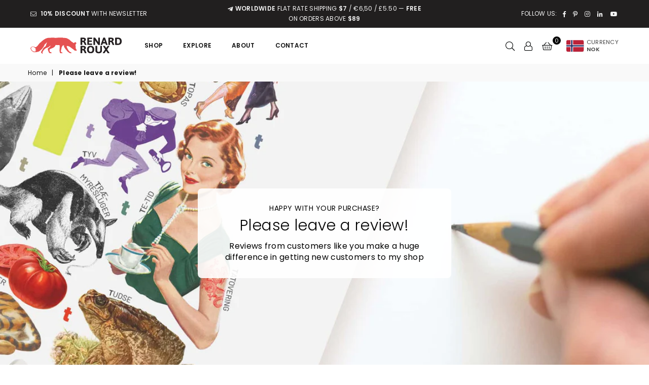

--- FILE ---
content_type: text/css
request_url: https://rouxposter.com/cdn/shop/t/14/assets/custom.css?v=60366322796111403191767823898
body_size: 861
content:
.swtred{background-color:#e77e7e!important}.swtyellow{background-color:#eebb5c!important}.swtchartreuse{background-color:#dad97a!important}.swtgreen{background-color:#add082!important}.swtturquoise{background-color:#a2ddc9!important}.swtblue{background-color:#81acd3!important}.swtpurple{background-color:#8772cb!important}.swtpink{background-color:#eca1bf!important}h1.page-title{margin-top:13px}div.excerpt{margin-top:10px}.slideshow__text-content{background-color:#fffd;border-radius:20px}.slideshow__text-content .wrap-caption{padding:20px}.slideshow__text-content .btnWrap{margin-top:20px}.mytopright .slideshow__text-content,.rightbottom .slideshow__text-content{text-align:center}.santa{margin:20px 0 0 15px;display:-ms-flexbox;display:-webkit-flex;display:flex;-webkit-flex-direction:row;-ms-flex-direction:row;flex-direction:row;-webkit-flex-wrap:nowrap;-ms-flex-wrap:nowrap;flex-wrap:nowrap;-webkit-justify-content:flex-start;-ms-flex-pack:start;justify-content:flex-start;-webkit-align-content:flex-start;-ms-flex-line-pack:start;align-content:flex-start;-webkit-align-items:center;-ms-flex-align:center;align-items:center}.santa-text{margin-left:10px;padding:3px 6px 3px 8px;border-radius:10px;color:#fff;background-color:#e55151;-webkit-order:0;-ms-flex-order:0;order:0;-webkit-flex:0 1 auto;-ms-flex:0 1 auto;flex:0 1 auto;-webkit-align-self:auto;-ms-flex-item-align:auto;align-self:auto}.santa-text h4{margin:0}.reviewbutton{color:#fff!important;background-color:#e55151;font-size:19px;border:1px solid #e55151;border-radius:3px;padding:15px 25px;cursor:pointer}.reviewbutton:hover{color:#e55151!important;background-color:#fff}h2.product-single__title{cursor:pointer}.swatch-element .color{background-color:#fff;width:100px;height:130px!important;box-shadow:none}@media only screen and (max-width: 766px){.swatch.option1>label.header{width:100%;display:block;margin-bottom:12px;flex:0 0 100%}.swatch.option1{display:flex;flex-wrap:wrap;row-gap:0px;column-gap:10px}.swatch.option1 .swatch-element{float:none;width:calc(25% - 10px);margin:0!important;box-sizing:border-box;display:flex;justify-content:center}.swatch.option1 .swatch-element .color{width:90px;height:126px!important;max-width:100%}}.tooltip-label-red{background-color:#e77e7e}.tooltip-label-red:before{border-top-color:#e77e7e}.tooltip-label-yellow{background-color:#eebb5c}.tooltip-label-yellow:before{border-top-color:#eebb5c}.tooltip-label-chartreuse{background-color:#dad97a}.tooltip-label-chartreuse:before{border-top-color:#dad97a}.tooltip-label-green{background-color:#add082}.tooltip-label-green:before{border-top-color:#add082}.tooltip-label-turquoise{background-color:#a2ddc9}.tooltip-label-turquoise:before{border-top-color:#a2ddc9}.tooltip-label-blue{background-color:#81acd3}.tooltip-label-blue:before{border-top-color:#81acd3}.tooltip-label-purple{background-color:#8772cb}.tooltip-label-purple:before{border-top-color:#8772cb}.tooltip-label-pink{background-color:#eca1bf}.tooltip-label-pink:before{border-top-color:#eca1bf}.slVariant-red{color:#e77e7e}.slVariant-yellow{color:#eebb5c}.slVariant-chartreuse{color:#dad97a}.slVariant-green{color:#add082}.slVariant-turquoise{color:#a2ddc9}.slVariant-blue{color:#81acd3}.slVariant-purple{color:#8772cb}.slVariant-pink{color:#eca1bf}.swatch-element .swatchInput[value=red]:checked+.swatchLbl{border:4px solid #e77e7e;background-color:#e77e7e60}.swatch-element .swatchInput[value=yellow]:checked+.swatchLbl{border:4px solid #eebb5c;background-color:#eebb5c60}.swatch-element .swatchInput[value=chartreuse]:checked+.swatchLbl{border:4px solid #dad97a;background-color:#dad97a60}.swatch-element .swatchInput[value=green]:checked+.swatchLbl{border:4px solid #add082;background-color:#add08260}.swatch-element .swatchInput[value=turquoise]:checked+.swatchLbl{border:4px solid #a2ddc9;background-color:#a2ddc960}.swatch-element .swatchInput[value=blue]:checked+.swatchLbl{border:4px solid #81acd3;background-color:#81acd360}.swatch-element .swatchInput[value=purple]:checked+.swatchLbl{border:4px solid #8772cb;background-color:#8772cb60}.swatch-element .swatchInput[value=pink]:checked+.swatchLbl{border:4px solid #eca1bf;background-color:#eca1bf60}span.option-number{font-size:19px;font-weight:700;display:inline-flex;justify-content:center;align-items:center;width:28px;height:28px;border-radius:50%;background:#ff6b6b;color:#fff;margin-right:6px}.price-currency-wrapper{display:grid;grid-template-columns:1fr 1fr;justify-items:center;align-items:center}.price-left{justify-self:start}.price-right{justify-self:end}.currency-row{width:150px!important;line-height:13px;cursor:pointer}.product-form,.selector-wrapper,.swatch{clear:both}h1.product-single__title{margin-bottom:0;font-size:28px;font-weight:300}h2.product-single__title-sub{margin-bottom:10px;font-size:16px;font-weight:300;text-transform:uppercase}.product-single__description{margin-top:30px;margin-bottom:20px}button.slick-arrow{display:none!important}@media only screen and (max-width: 766px){.swatch.option1>label.header{margin-bottom:2px}.product-form .swatch{margin-bottom:10px}}h2.product-options{margin-bottom:10px}#cartCheckout.btn.checkout{font-size:17px}.use-alt-checkout{width:100%;text-align:center;display:block;margin:10px 0 20px}.contribe-cart{margin:10px}div.bigcart{margin:0 0 1em;display:grid;place-items:center;width:100%}div.contribe-cart2{margin:0 auto 1em}@media only screen and (min-width: 781px){div.contribe-cart2{min-width:70%}}@media only screen and (max-width: 780px){div.contribe-cart2{min-width:100%}}.contribe-badge{margin-bottom:2em}.edit-shop{margin-bottom:1em!important}div.bdr-box.light{background:#f8f8f8;border-radius:10px;align-content:end}@media only screen and (min-width: 1100px){div.bdr-box.light{min-height:390px}}@media only screen and (max-width: 766px){.shipCalc{order:0}}@media only screen and (max-width: 766px){.cart textarea{min-height:100px}}div.bdr-box.green{background:#e6efe6;min-height:90%;border-radius:10px}.cart-free-shipping,.cart-comment{font-size:14px;text-align:left;font-weight:600;margin-bottom:10px;text-transform:uppercase;display:block}.cart-comment-inner{text-transform:uppercase;font-size:13px;margin-bottom:12px;font-weight:400;display:block}footer.grid.flex.cart__footer{align-items:flex-end}.yellowbox2{margin-bottom:0;display:inline-block;background-color:#e3e3e3;padding:10px;font-size:12px;width:100%;border-radius:8px}.cart-note__input{margin-bottom:0}.flex .cart-subtotal-row,.additional-checkout-buttons{background:#fff;padding:10px;border-radius:10px}
/*# sourceMappingURL=/cdn/shop/t/14/assets/custom.css.map?v=60366322796111403191767823898 */


--- FILE ---
content_type: image/svg+xml
request_url: https://plugins.contribe.io/cdn/icons/pine.svg
body_size: 228
content:
<?xml version="1.0" encoding="UTF-8"?>
<svg width="100pt" height="100pt" version="1.1" viewBox="0 0 100 100" xmlns="http://www.w3.org/2000/svg">
 <path d="m93 83h-24v-8h18c0.73047 0 1.3984-0.39844 1.75-1.0391 0.35938-0.64063 0.32812-1.4219-0.070312-2.0391l-7.1211-11.109 2.4414-0.003906c0.73047 0 1.3984-0.39844 1.75-1.0391 0.35938-0.64062 0.32812-1.4219-0.070312-2.0391l-7.1211-11.109h2.4414c0.73047 0 1.3984-0.39844 1.75-1.0391 0.35938-0.64062 0.32812-1.4219-0.070312-2.0391l-19-29.621c-0.35938-0.57031-1-0.92188-1.6797-0.92188s-1.3203 0.35156-1.6797 0.92188l-10.32 16.09-10.32-16.09c-0.35938-0.57031-1-0.92188-1.6797-0.92188s-1.3203 0.35156-1.6797 0.92188l-19 29.621c-0.39844 0.62109-0.42969 1.3984-0.070312 2.0391 0.35156 0.64062 1.0195 1.0391 1.75 1.0391h2.4414l-7.1211 11.109c-0.39844 0.62109-0.42969 1.3984-0.070312 2.0391 0.35156 0.64062 1.0195 1.0391 1.75 1.0391h2.4414l-7.1211 11.109c-0.39844 0.62109-0.42969 1.3984-0.070312 2.0391 0.35156 0.64453 1.0195 1.043 1.75 1.043h18v8h-24c-1.1016 0-2 0.89844-2 2s0.89844 2 2 2h86c1.1016 0 2-0.89844 2-2s-0.89844-2-2-2zm-31-64.301 15.34 23.922h-2.4414c-0.73047 0-1.3984 0.39844-1.75 1.0391-0.35938 0.64844-0.32813 1.4297 0.070312 2.0391l7.1211 11.109h-2.4414c-0.73047 0-1.3984 0.39844-1.75 1.0391-0.35938 0.64062-0.32813 1.4297 0.070312 2.0391l7.1211 11.113h-19.25l-6.5312-10.191h2.4414c0.73047 0 1.3984-0.39844 1.75-1.0391 0.35938-0.64062 0.32812-1.4219-0.070312-2.0391l-7.1211-11.109h2.4414c0.73047 0 1.3984-0.39844 1.75-1.0391 0.35938-0.64062 0.32812-1.4219-0.070312-2.0391l-6.3008-9.8281zm-45.34 52.301 7.1211-11.109c0.39844-0.60938 0.42969-1.3984 0.070312-2.0391-0.35156-0.64062-1.0195-1.0391-1.75-1.0391h-2.4414l7.1211-11.109c0.39844-0.60938 0.42969-1.3906 0.070312-2.0391-0.35156-0.64062-1.0195-1.0391-1.75-1.0391h-2.4414l15.34-23.926 15.34 23.922h-2.4414c-0.73047 0-1.3984 0.39844-1.75 1.0391-0.35938 0.64844-0.32813 1.4297 0.070312 2.0391l7.1211 11.109h-2.4414c-0.73047 0-1.3984 0.39844-1.75 1.0391-0.35938 0.64062-0.32813 1.4297 0.070312 2.0391l7.1211 11.113zm24.34 12h-6v-8h6zm14 0h-10v-8h10zm10 0h-6v-8h6z"/>
</svg>


--- FILE ---
content_type: image/svg+xml
request_url: https://cdn.shopify.com/s/files/1/0278/4342/8452/files/flag_norwegian.svg?v=1646518986
body_size: -259
content:
<svg xmlns="http://www.w3.org/2000/svg" viewBox="0 0 205 139"><defs><style>.cls-1{fill:#e6e7e8;}.cls-2{fill:#bc2239;}.cls-3{fill:#fff;}.cls-4{fill:#242d65;}</style></defs><g id="Layer_2" data-name="Layer 2"><g id="Flags"><path class="cls-1" d="M188,5H22A17,17,0,0,0,5,22V122a17,17,0,0,0,17,17H188a17,17,0,0,0,17-17V22A17,17,0,0,0,188,5Z"/><rect class="cls-2" width="200" height="134" rx="17"/><polygon class="cls-3" points="200 52.42 77.92 52.42 77.92 0 48.76 0 48.76 52.42 0 52.42 0 81.59 48.76 81.59 48.76 134 77.92 134 77.92 81.59 200 81.59 200 52.42"/><polygon class="cls-4" points="200 59.71 70.62 59.71 70.62 0 56.04 0 56.04 59.71 0 59.71 0 74.29 56.04 74.29 56.04 134 70.62 134 70.62 74.29 200 74.29 200 59.71"/></g></g></svg>

--- FILE ---
content_type: image/svg+xml
request_url: https://plugins.contribe.io/cdn/icons/baby-1.svg
body_size: 697
content:
<?xml version="1.0" encoding="UTF-8"?>
<svg width="100pt" height="100pt" version="1.1" viewBox="0 0 100 100"
    xmlns="http://www.w3.org/2000/svg">
    <path
        d="m87 44h-0.30078c-1.8984-14.301-12.199-25.898-25.398-30.199-1.8008-4.6016-6.1992-7.8008-11.301-7.8008s-9.5 3.1992-11.199 7.8008c-13.301 4.3008-23.5 16-25.398 30.199h-0.40234c-4.3984 0-8 3.6016-8 8s3.6016 8 8 8v2c0 10.602 8.3008 19.301 18.699 19.898-1.0977 2.5-1.6992 5.2031-1.6992 8.1016v2c0 1.1016 0.89844 2 2 2h36c1.1016 0 2-0.89844 2-2v-2c0-2.8984-0.60156-5.6016-1.6992-8.1016 10.398-0.59766 18.699-9.2969 18.699-19.898v-2c4.3984 0 8-3.6016 8-8s-3.6016-8-8-8zm-37-34c4.3984 0 8 3.6016 8 8v14h-2c-7.6992 0-14-6.3008-14-14 0-4.3984 3.6016-8 8-8zm-16 80c0-2.8984 0.80078-5.6016 2.1992-8h27.699c1.3984 2.3984 2.1992 5.1016 2.1992 8zm53-34h-2c-1.1016 0-2 0.89844-2 2v4c0 8.8008-7.1992 16-16 16h-34c-8.8008 0-16-7.1992-16-16v-4c0-1.1016-0.89844-2-2-2h-2c-2.1992 0-4-1.8008-4-4s1.8008-4 4-4h2.1016c1 0 1.8984-0.80078 2-1.8008 1.1016-12.699 9.5-23.398 20.898-27.898 0.19922 9.8008 8.1992 17.699 18 17.699h4c1.1016 0 2-0.89844 2-2v-15.699c11.301 4.5 19.801 15.102 20.898 27.898 0.10156 1 1 1.8008 2 1.8008h2.1016c2.1992 0 4 1.8008 4 4s-1.8008 4-4 4zm-29.5 8.6992c-1.1016 3.1992-4.1016 5.3008-7.5 5.3008s-6.3984-2.1016-7.5-5.3008c-0.39844-1 0.19922-2.1992 1.1992-2.6016 1-0.39844 2.1992 0.19922 2.5 1.1992 0.10156 0.19922 0.19922 0.5 0.30078 0.69922 0.69922 1.1992 2 2 3.5 2s2.6992-0.80078 3.5-2c0.10156-0.19922 0.19922-0.39844 0.30078-0.69922 0.39844-1 1.5-1.6016 2.6016-1.1992 0.99609 0.40234 1.4961 1.5039 1.0977 2.6016zm13.5-6.6992c0 1.1016-0.89844 2-2 2h-2c-1.1016 0-2-0.89844-2-2s0.89844-2 2-2h2c1.1016 0 2 0.89844 2 2zm-36 0c0 1.1016-0.89844 2-2 2h-2c-1.1016 0-2-0.89844-2-2s0.89844-2 2-2h2c1.1016 0 2 0.89844 2 2zm29-6c-1.1016 0-2-0.89844-2-2v-4c0-1.1016 0.89844-2 2-2s2 0.89844 2 2v4c0 1.1016-0.89844 2-2 2zm-26-6v4c0 1.1016-0.89844 2-2 2s-2-0.89844-2-2v-4c0-1.1016 0.89844-2 2-2s2 0.89844 2 2z" />
</svg>
